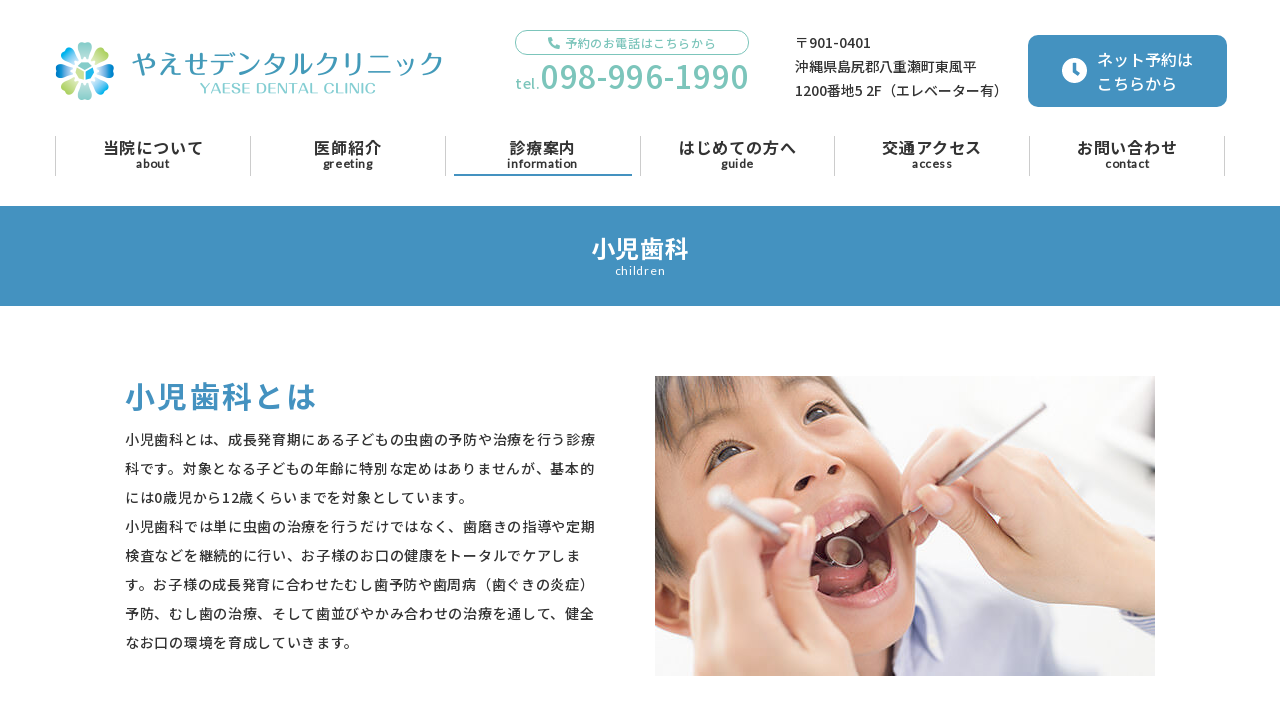

--- FILE ---
content_type: text/html; charset=UTF-8
request_url: https://yaese-dc.com/information/children/
body_size: 15075
content:
<!DOCTYPE html>
<html class="no-js  pApp-children" lang="ja" prefix="og: http://ogp.me/ns#"
  data-root="/" data-assets="/wp/wp-content/themes/dental-web_2021/assets/"
  data-env="public">

<head>
  <meta charset="UTF-8">
  <meta http-equiv="X-UA-Compatible" content="IE=edge">
  <title>小児歯科 | 診療案内 | やえせデンタルクリニック</title>
      <meta name="description" content="小児歯科とは 小児歯科とは、成長発育期にある子どもの虫歯の予防や治療を行う診療科です。対象となる子どもの年齢に特別な定めはありませんが、基本的には0歳 [&hellip;]">
  <meta name="viewport" content="width=device-width, initial-scale=1, viewport-fit=cover">
  <meta name="format-detection" content="telephone=no">
  <meta name="twitter:card" content="summary">
  <meta property="og:locale" content="ja_JP">
  <meta property="og:title" content="小児歯科 | 診療案内 | やえせデンタルクリニック">
    <meta property="og:description" content="小児歯科とは 小児歯科とは、成長発育期にある子どもの虫歯の予防や治療を行う診療科です。対象となる子どもの年齢に特別な定めはありませんが、基本的には0歳 [&hellip;]">
  <meta property="og:type" content="article">
  <meta property="og:image" content="https://yaese-dc.com/wp/wp-content/uploads/2023/03/og-image.jpg">
  <meta property="og:site_name" content="やえせデンタルクリニック">
    <meta property="og:url" content="https://yaese-dc.com/information/children/">
    <link rel="canonical" href="https://yaese-dc.com/information/children/">
  <link rel="icon" href="/wp/wp-content/themes/dental-web_2021/assets/images/outside/favicon.png">
  <link rel="apple-touch-icon" href="/wp/wp-content/themes/dental-web_2021/assets/images/outside/apple-touch-icon.png">
  <meta name="msapplication-TileColor" content="#ffffff">
  <meta name="theme-color" content="#ffffff">
    <link rel="preconnect" href="https://fonts.gstatic.com">
  <link rel="preconnect" href="https://ajax.googleapis.com">
  <link rel="preconnect" href="https://fonts.googleapis.com">
  <link rel="preconnect" href="https://www.googletagmanager.com">
    <link rel="stylesheet"
    href="https://yaese-dc.com/wp/wp-content/themes/dental-web_2021/assets/css/style.css?ver=2023050981001">
    <link rel="stylesheet"
    href="https://yaese-dc.com/wp/wp-content/themes/dental-web_2021/assets/css/print.css?ver=2023031771553" media="print">
  <link rel="stylesheet"
    href="https://yaese-dc.com/wp/wp-content/themes/dental-web_2021/assets/css/add-2502.css?ver=2025041692128">
  <script>
  document.documentElement.classList.add('js');
  document.documentElement.classList.remove('no-js');
  </script>
    <script>
  WebFontConfig = {
    google: {
      families: ['Noto+Sans+JP:400,500,700', 'Lato:400,500']
    },
    timeout: 2000,
  };

  (function(d) {
    var wf = d.createElement('script'),
      s = d.scripts[0];
    wf.src = 'https://ajax.googleapis.com/ajax/libs/webfont/1.6.26/webfont.js';
    wf.async = true;
    s.parentNode.insertBefore(wf, s);
  })(document);
  </script>
  <meta name='robots' content='max-image-preview:large' />
<script type="text/javascript">
window._wpemojiSettings = {"baseUrl":"https:\/\/s.w.org\/images\/core\/emoji\/14.0.0\/72x72\/","ext":".png","svgUrl":"https:\/\/s.w.org\/images\/core\/emoji\/14.0.0\/svg\/","svgExt":".svg","source":{"concatemoji":"https:\/\/yaese-dc.com\/wp\/wp-includes\/js\/wp-emoji-release.min.js?ver=6.1.9"}};
/*! This file is auto-generated */
!function(e,a,t){var n,r,o,i=a.createElement("canvas"),p=i.getContext&&i.getContext("2d");function s(e,t){var a=String.fromCharCode,e=(p.clearRect(0,0,i.width,i.height),p.fillText(a.apply(this,e),0,0),i.toDataURL());return p.clearRect(0,0,i.width,i.height),p.fillText(a.apply(this,t),0,0),e===i.toDataURL()}function c(e){var t=a.createElement("script");t.src=e,t.defer=t.type="text/javascript",a.getElementsByTagName("head")[0].appendChild(t)}for(o=Array("flag","emoji"),t.supports={everything:!0,everythingExceptFlag:!0},r=0;r<o.length;r++)t.supports[o[r]]=function(e){if(p&&p.fillText)switch(p.textBaseline="top",p.font="600 32px Arial",e){case"flag":return s([127987,65039,8205,9895,65039],[127987,65039,8203,9895,65039])?!1:!s([55356,56826,55356,56819],[55356,56826,8203,55356,56819])&&!s([55356,57332,56128,56423,56128,56418,56128,56421,56128,56430,56128,56423,56128,56447],[55356,57332,8203,56128,56423,8203,56128,56418,8203,56128,56421,8203,56128,56430,8203,56128,56423,8203,56128,56447]);case"emoji":return!s([129777,127995,8205,129778,127999],[129777,127995,8203,129778,127999])}return!1}(o[r]),t.supports.everything=t.supports.everything&&t.supports[o[r]],"flag"!==o[r]&&(t.supports.everythingExceptFlag=t.supports.everythingExceptFlag&&t.supports[o[r]]);t.supports.everythingExceptFlag=t.supports.everythingExceptFlag&&!t.supports.flag,t.DOMReady=!1,t.readyCallback=function(){t.DOMReady=!0},t.supports.everything||(n=function(){t.readyCallback()},a.addEventListener?(a.addEventListener("DOMContentLoaded",n,!1),e.addEventListener("load",n,!1)):(e.attachEvent("onload",n),a.attachEvent("onreadystatechange",function(){"complete"===a.readyState&&t.readyCallback()})),(e=t.source||{}).concatemoji?c(e.concatemoji):e.wpemoji&&e.twemoji&&(c(e.twemoji),c(e.wpemoji)))}(window,document,window._wpemojiSettings);
</script>
<style type="text/css">
img.wp-smiley,
img.emoji {
	display: inline !important;
	border: none !important;
	box-shadow: none !important;
	height: 1em !important;
	width: 1em !important;
	margin: 0 0.07em !important;
	vertical-align: -0.1em !important;
	background: none !important;
	padding: 0 !important;
}
</style>
	<link rel='stylesheet' id='wp-block-library-css' href='https://yaese-dc.com/wp/wp-includes/css/dist/block-library/style.min.css?ver=6.1.9' type='text/css' media='all' />
<style id='xo-event-calendar-event-calendar-style-inline-css' type='text/css'>
.xo-event-calendar{font-family:Helvetica Neue,Helvetica,Hiragino Kaku Gothic ProN,Meiryo,MS PGothic,sans-serif;overflow:auto;position:relative}.xo-event-calendar td,.xo-event-calendar th{padding:0!important}.xo-event-calendar .calendar:nth-child(n+2) .month-next,.xo-event-calendar .calendar:nth-child(n+2) .month-prev{visibility:hidden}.xo-event-calendar table{background-color:transparent;border-collapse:separate;border-spacing:0;color:#333;margin:0;padding:0;table-layout:fixed;width:100%}.xo-event-calendar table caption,.xo-event-calendar table tbody,.xo-event-calendar table td,.xo-event-calendar table tfoot,.xo-event-calendar table th,.xo-event-calendar table thead,.xo-event-calendar table tr{background:transparent;border:0;margin:0;opacity:1;outline:0;padding:0;vertical-align:baseline}.xo-event-calendar table table tr{display:table-row}.xo-event-calendar table table td,.xo-event-calendar table table th{display:table-cell;padding:0}.xo-event-calendar table.xo-month{border:1px solid #ccc;border-right-width:0;margin:0 0 8px;padding:0}.xo-event-calendar table.xo-month td,.xo-event-calendar table.xo-month th{background-color:#fff;border:1px solid #ccc;padding:0}.xo-event-calendar table.xo-month caption{caption-side:top}.xo-event-calendar table.xo-month .month-header{display:flex;flex-flow:wrap;justify-content:center;margin:4px 0}.xo-event-calendar table.xo-month .month-header>span{flex-grow:1;text-align:center}.xo-event-calendar table.xo-month button{background-color:transparent;border:0;box-shadow:none;color:#333;cursor:pointer;margin:0;overflow:hidden;padding:0;text-shadow:none;width:38px}.xo-event-calendar table.xo-month button[disabled]{cursor:default;opacity:.3}.xo-event-calendar table.xo-month button>span{text-align:center;vertical-align:middle}.xo-event-calendar table.xo-month button span.nav-prev{border-bottom:2px solid #333;border-left:2px solid #333;display:inline-block;font-size:0;height:13px;transform:rotate(45deg);width:13px}.xo-event-calendar table.xo-month button span.nav-next{border-right:2px solid #333;border-top:2px solid #333;display:inline-block;font-size:0;height:13px;transform:rotate(45deg);width:13px}.xo-event-calendar table.xo-month button:hover span.nav-next,.xo-event-calendar table.xo-month button:hover span.nav-prev{border-width:3px}.xo-event-calendar table.xo-month>thead th{border-width:0 1px 0 0;color:#333;font-size:.9em;font-weight:700;padding:1px 0;text-align:center}.xo-event-calendar table.xo-month>thead th.sunday{color:#d00}.xo-event-calendar table.xo-month>thead th.saturday{color:#00d}.xo-event-calendar table.xo-month .month-week{border:0;overflow:hidden;padding:0;position:relative;width:100%}.xo-event-calendar table.xo-month .month-week table{border:0;margin:0;padding:0}.xo-event-calendar table.xo-month .month-dayname{border-width:1px 0 0 1px;bottom:0;left:0;position:absolute;right:0;top:0}.xo-event-calendar table.xo-month .month-dayname td{border-width:1px 1px 0 0;padding:0}.xo-event-calendar table.xo-month .month-dayname td div{border-width:1px 1px 0 0;font-size:100%;height:1000px;line-height:1.2em;padding:4px;text-align:right}.xo-event-calendar table.xo-month .month-dayname td div.other-month{opacity:.6}.xo-event-calendar table.xo-month .month-dayname td div.today{color:#00d;font-weight:700}.xo-event-calendar table.xo-month .month-dayname-space{height:1.5em;position:relative;top:0}.xo-event-calendar table.xo-month .month-event{background-color:transparent;position:relative;top:0}.xo-event-calendar table.xo-month .month-event td{background-color:transparent;border-width:0 1px 0 0;padding:0 1px 2px}.xo-event-calendar table.xo-month .month-event-space{background-color:transparent;height:1.5em}.xo-event-calendar table.xo-month .month-event-space td{border-width:0 1px 0 0}.xo-event-calendar table.xo-month .month-event tr,.xo-event-calendar table.xo-month .month-event-space tr{background-color:transparent}.xo-event-calendar table.xo-month .month-event-title{background-color:#ccc;border-radius:3px;color:#666;display:block;font-size:.8em;margin:1px;overflow:hidden;padding:0 4px;text-align:left;white-space:nowrap}.xo-event-calendar p.holiday-title{font-size:90%;margin:0;padding:2px 0;vertical-align:middle}.xo-event-calendar p.holiday-title span{border:1px solid #ccc;margin:0 6px 0 0;padding:0 0 0 18px}.xo-event-calendar .loading-animation{left:50%;margin:-20px 0 0 -20px;position:absolute;top:50%}@media(min-width:600px){.xo-event-calendar .calendars.columns-2{-moz-column-gap:15px;column-gap:15px;display:grid;grid-template-columns:repeat(2,1fr);row-gap:5px}.xo-event-calendar .calendars.columns-2 .month-next,.xo-event-calendar .calendars.columns-2 .month-prev{visibility:hidden}.xo-event-calendar .calendars.columns-2 .calendar:first-child .month-prev,.xo-event-calendar .calendars.columns-2 .calendar:nth-child(2) .month-next{visibility:visible}.xo-event-calendar .calendars.columns-3{-moz-column-gap:15px;column-gap:15px;display:grid;grid-template-columns:repeat(3,1fr);row-gap:5px}.xo-event-calendar .calendars.columns-3 .month-next,.xo-event-calendar .calendars.columns-3 .month-prev{visibility:hidden}.xo-event-calendar .calendars.columns-3 .calendar:first-child .month-prev,.xo-event-calendar .calendars.columns-3 .calendar:nth-child(3) .month-next{visibility:visible}.xo-event-calendar .calendars.columns-4{-moz-column-gap:15px;column-gap:15px;display:grid;grid-template-columns:repeat(4,1fr);row-gap:5px}.xo-event-calendar .calendars.columns-4 .month-next,.xo-event-calendar .calendars.columns-4 .month-prev{visibility:hidden}.xo-event-calendar .calendars.columns-4 .calendar:first-child .month-prev,.xo-event-calendar .calendars.columns-4 .calendar:nth-child(4) .month-next{visibility:visible}}.xo-event-calendar.xo-calendar-loading .xo-months{opacity:.5}.xo-event-calendar.xo-calendar-loading .loading-animation{animation:loadingCircRot .8s linear infinite;border:5px solid rgba(0,0,0,.2);border-radius:50%;border-top-color:#4285f4;height:40px;width:40px}@keyframes loadingCircRot{0%{transform:rotate(0deg)}to{transform:rotate(359deg)}}.xo-event-calendar.is-style-legacy table.xo-month .month-header>span{font-size:120%;line-height:28px}.xo-event-calendar.is-style-regular table.xo-month button:not(:hover):not(:active):not(.has-background){background-color:transparent;color:#333}.xo-event-calendar.is-style-regular table.xo-month button>span{text-align:center;vertical-align:middle}.xo-event-calendar.is-style-regular table.xo-month button>span:not(.dashicons){font-size:2em;overflow:hidden;text-indent:100%;white-space:nowrap}.xo-event-calendar.is-style-regular table.xo-month .month-next,.xo-event-calendar.is-style-regular table.xo-month .month-prev{height:2em;width:2em}.xo-event-calendar.is-style-regular table.xo-month .month-header{align-items:center;display:flex;justify-content:center;padding:.2em 0}.xo-event-calendar.is-style-regular table.xo-month .month-header .calendar-caption{flex-grow:1}.xo-event-calendar.is-style-regular table.xo-month .month-header>span{font-size:1.1em}.xo-event-calendar.is-style-regular table.xo-month>thead th{background:#fafafa;font-size:.8em}.xo-event-calendar.is-style-regular table.xo-month .month-dayname td div{font-size:1em;padding:.2em}.xo-event-calendar.is-style-regular table.xo-month .month-dayname td div.today{color:#339;font-weight:700}.xo-event-calendar.is-style-regular .holiday-titles{display:inline-flex;flex-wrap:wrap;gap:.25em 1em}.xo-event-calendar.is-style-regular p.holiday-title{font-size:.875em;margin:0 0 .5em}.xo-event-calendar.is-style-regular p.holiday-title span{margin:0 .25em 0 0;padding:0 0 0 1.25em}

</style>
<style id='xo-event-calendar-simple-calendar-style-inline-css' type='text/css'>
.xo-simple-calendar{box-sizing:border-box;font-family:Helvetica Neue,Helvetica,Hiragino Kaku Gothic ProN,Meiryo,MS PGothic,sans-serif;margin:0;padding:0;position:relative}.xo-simple-calendar td,.xo-simple-calendar th{padding:0!important}.xo-simple-calendar .calendar:nth-child(n+2) .month-next,.xo-simple-calendar .calendar:nth-child(n+2) .month-prev{visibility:hidden}.xo-simple-calendar .calendar table.month{border:0;border-collapse:separate;border-spacing:1px;box-sizing:border-box;margin:0 0 .5em;min-width:auto;outline:0;padding:0;table-layout:fixed;width:100%}.xo-simple-calendar .calendar table.month caption,.xo-simple-calendar .calendar table.month tbody,.xo-simple-calendar .calendar table.month td,.xo-simple-calendar .calendar table.month tfoot,.xo-simple-calendar .calendar table.month th,.xo-simple-calendar .calendar table.month thead,.xo-simple-calendar .calendar table.month tr{background:transparent;border:0;margin:0;opacity:1;outline:0;padding:0;vertical-align:baseline}.xo-simple-calendar .calendar table.month caption{caption-side:top;font-size:1.1em}.xo-simple-calendar .calendar table.month .month-header{align-items:center;display:flex;justify-content:center;width:100%}.xo-simple-calendar .calendar table.month .month-header .month-title{flex-grow:1;font-size:1em;font-weight:400;letter-spacing:.1em;line-height:1em;padding:0;text-align:center}.xo-simple-calendar .calendar table.month .month-header button{background:none;background-color:transparent;border:0;font-size:1.4em;line-height:1.4em;margin:0;outline-offset:0;padding:0;width:1.4em}.xo-simple-calendar .calendar table.month .month-header button:not(:hover):not(:active):not(.has-background){background-color:transparent}.xo-simple-calendar .calendar table.month .month-header button:hover{opacity:.6}.xo-simple-calendar .calendar table.month .month-header button:disabled{cursor:auto;opacity:.3}.xo-simple-calendar .calendar table.month .month-header .month-next,.xo-simple-calendar .calendar table.month .month-header .month-prev{background-color:transparent;color:#333;cursor:pointer}.xo-simple-calendar .calendar table.month tr{background:transparent;border:0;outline:0}.xo-simple-calendar .calendar table.month td,.xo-simple-calendar .calendar table.month th{background:transparent;border:0;outline:0;text-align:center;vertical-align:middle;word-break:normal}.xo-simple-calendar .calendar table.month th{font-size:.8em;font-weight:700}.xo-simple-calendar .calendar table.month td{font-size:1em;font-weight:400}.xo-simple-calendar .calendar table.month .day.holiday{color:#333}.xo-simple-calendar .calendar table.month .day.other{opacity:.3}.xo-simple-calendar .calendar table.month .day>span{box-sizing:border-box;display:inline-block;padding:.2em;width:100%}.xo-simple-calendar .calendar table.month th>span{color:#333}.xo-simple-calendar .calendar table.month .day.sun>span,.xo-simple-calendar .calendar table.month th.sun>span{color:#ec0220}.xo-simple-calendar .calendar table.month .day.sat>span,.xo-simple-calendar .calendar table.month th.sat>span{color:#0069de}.xo-simple-calendar .calendars-footer{margin:.5em;padding:0}.xo-simple-calendar .calendars-footer ul.holiday-titles{border:0;display:inline-flex;flex-wrap:wrap;gap:.25em 1em;margin:0;outline:0;padding:0}.xo-simple-calendar .calendars-footer ul.holiday-titles li{border:0;list-style:none;margin:0;outline:0;padding:0}.xo-simple-calendar .calendars-footer ul.holiday-titles li:after,.xo-simple-calendar .calendars-footer ul.holiday-titles li:before{content:none}.xo-simple-calendar .calendars-footer ul.holiday-titles .mark{border-radius:50%;display:inline-block;height:1.2em;vertical-align:middle;width:1.2em}.xo-simple-calendar .calendars-footer ul.holiday-titles .title{font-size:.7em;vertical-align:middle}@media(min-width:600px){.xo-simple-calendar .calendars.columns-2{-moz-column-gap:15px;column-gap:15px;display:grid;grid-template-columns:repeat(2,1fr);row-gap:5px}.xo-simple-calendar .calendars.columns-2 .month-next,.xo-simple-calendar .calendars.columns-2 .month-prev{visibility:hidden}.xo-simple-calendar .calendars.columns-2 .calendar:first-child .month-prev,.xo-simple-calendar .calendars.columns-2 .calendar:nth-child(2) .month-next{visibility:visible}.xo-simple-calendar .calendars.columns-3{-moz-column-gap:15px;column-gap:15px;display:grid;grid-template-columns:repeat(3,1fr);row-gap:5px}.xo-simple-calendar .calendars.columns-3 .month-next,.xo-simple-calendar .calendars.columns-3 .month-prev{visibility:hidden}.xo-simple-calendar .calendars.columns-3 .calendar:first-child .month-prev,.xo-simple-calendar .calendars.columns-3 .calendar:nth-child(3) .month-next{visibility:visible}.xo-simple-calendar .calendars.columns-4{-moz-column-gap:15px;column-gap:15px;display:grid;grid-template-columns:repeat(4,1fr);row-gap:5px}.xo-simple-calendar .calendars.columns-4 .month-next,.xo-simple-calendar .calendars.columns-4 .month-prev{visibility:hidden}.xo-simple-calendar .calendars.columns-4 .calendar:first-child .month-prev,.xo-simple-calendar .calendars.columns-4 .calendar:nth-child(4) .month-next{visibility:visible}}.xo-simple-calendar .calendar-loading-animation{left:50%;margin:-20px 0 0 -20px;position:absolute;top:50%}.xo-simple-calendar.xo-calendar-loading .calendars{opacity:.3}.xo-simple-calendar.xo-calendar-loading .calendar-loading-animation{animation:SimpleCalendarLoadingCircRot .8s linear infinite;border:5px solid rgba(0,0,0,.2);border-radius:50%;border-top-color:#4285f4;height:40px;width:40px}@keyframes SimpleCalendarLoadingCircRot{0%{transform:rotate(0deg)}to{transform:rotate(359deg)}}.xo-simple-calendar.is-style-regular table.month{border-collapse:collapse;border-spacing:0}.xo-simple-calendar.is-style-regular table.month tr{border:0}.xo-simple-calendar.is-style-regular table.month .day>span{border-radius:50%;line-height:2em;padding:.1em;width:2.2em}.xo-simple-calendar.is-style-frame table.month{background:transparent;border-collapse:collapse;border-spacing:0}.xo-simple-calendar.is-style-frame table.month thead tr{background:#eee}.xo-simple-calendar.is-style-frame table.month tbody tr{background:#fff}.xo-simple-calendar.is-style-frame table.month td,.xo-simple-calendar.is-style-frame table.month th{border:1px solid #ccc}.xo-simple-calendar.is-style-frame .calendars-footer{margin:8px 0}.xo-simple-calendar.is-style-frame .calendars-footer ul.holiday-titles .mark{border:1px solid #ccc;border-radius:0}

</style>
<link rel='stylesheet' id='classic-theme-styles-css' href='https://yaese-dc.com/wp/wp-includes/css/classic-themes.min.css?ver=1' type='text/css' media='all' />
<style id='global-styles-inline-css' type='text/css'>
body{--wp--preset--color--black: #000000;--wp--preset--color--cyan-bluish-gray: #abb8c3;--wp--preset--color--white: #ffffff;--wp--preset--color--pale-pink: #f78da7;--wp--preset--color--vivid-red: #cf2e2e;--wp--preset--color--luminous-vivid-orange: #ff6900;--wp--preset--color--luminous-vivid-amber: #fcb900;--wp--preset--color--light-green-cyan: #7bdcb5;--wp--preset--color--vivid-green-cyan: #00d084;--wp--preset--color--pale-cyan-blue: #8ed1fc;--wp--preset--color--vivid-cyan-blue: #0693e3;--wp--preset--color--vivid-purple: #9b51e0;--wp--preset--gradient--vivid-cyan-blue-to-vivid-purple: linear-gradient(135deg,rgba(6,147,227,1) 0%,rgb(155,81,224) 100%);--wp--preset--gradient--light-green-cyan-to-vivid-green-cyan: linear-gradient(135deg,rgb(122,220,180) 0%,rgb(0,208,130) 100%);--wp--preset--gradient--luminous-vivid-amber-to-luminous-vivid-orange: linear-gradient(135deg,rgba(252,185,0,1) 0%,rgba(255,105,0,1) 100%);--wp--preset--gradient--luminous-vivid-orange-to-vivid-red: linear-gradient(135deg,rgba(255,105,0,1) 0%,rgb(207,46,46) 100%);--wp--preset--gradient--very-light-gray-to-cyan-bluish-gray: linear-gradient(135deg,rgb(238,238,238) 0%,rgb(169,184,195) 100%);--wp--preset--gradient--cool-to-warm-spectrum: linear-gradient(135deg,rgb(74,234,220) 0%,rgb(151,120,209) 20%,rgb(207,42,186) 40%,rgb(238,44,130) 60%,rgb(251,105,98) 80%,rgb(254,248,76) 100%);--wp--preset--gradient--blush-light-purple: linear-gradient(135deg,rgb(255,206,236) 0%,rgb(152,150,240) 100%);--wp--preset--gradient--blush-bordeaux: linear-gradient(135deg,rgb(254,205,165) 0%,rgb(254,45,45) 50%,rgb(107,0,62) 100%);--wp--preset--gradient--luminous-dusk: linear-gradient(135deg,rgb(255,203,112) 0%,rgb(199,81,192) 50%,rgb(65,88,208) 100%);--wp--preset--gradient--pale-ocean: linear-gradient(135deg,rgb(255,245,203) 0%,rgb(182,227,212) 50%,rgb(51,167,181) 100%);--wp--preset--gradient--electric-grass: linear-gradient(135deg,rgb(202,248,128) 0%,rgb(113,206,126) 100%);--wp--preset--gradient--midnight: linear-gradient(135deg,rgb(2,3,129) 0%,rgb(40,116,252) 100%);--wp--preset--duotone--dark-grayscale: url('#wp-duotone-dark-grayscale');--wp--preset--duotone--grayscale: url('#wp-duotone-grayscale');--wp--preset--duotone--purple-yellow: url('#wp-duotone-purple-yellow');--wp--preset--duotone--blue-red: url('#wp-duotone-blue-red');--wp--preset--duotone--midnight: url('#wp-duotone-midnight');--wp--preset--duotone--magenta-yellow: url('#wp-duotone-magenta-yellow');--wp--preset--duotone--purple-green: url('#wp-duotone-purple-green');--wp--preset--duotone--blue-orange: url('#wp-duotone-blue-orange');--wp--preset--font-size--small: 13px;--wp--preset--font-size--medium: 20px;--wp--preset--font-size--large: 36px;--wp--preset--font-size--x-large: 42px;--wp--preset--spacing--20: 0.44rem;--wp--preset--spacing--30: 0.67rem;--wp--preset--spacing--40: 1rem;--wp--preset--spacing--50: 1.5rem;--wp--preset--spacing--60: 2.25rem;--wp--preset--spacing--70: 3.38rem;--wp--preset--spacing--80: 5.06rem;}:where(.is-layout-flex){gap: 0.5em;}body .is-layout-flow > .alignleft{float: left;margin-inline-start: 0;margin-inline-end: 2em;}body .is-layout-flow > .alignright{float: right;margin-inline-start: 2em;margin-inline-end: 0;}body .is-layout-flow > .aligncenter{margin-left: auto !important;margin-right: auto !important;}body .is-layout-constrained > .alignleft{float: left;margin-inline-start: 0;margin-inline-end: 2em;}body .is-layout-constrained > .alignright{float: right;margin-inline-start: 2em;margin-inline-end: 0;}body .is-layout-constrained > .aligncenter{margin-left: auto !important;margin-right: auto !important;}body .is-layout-constrained > :where(:not(.alignleft):not(.alignright):not(.alignfull)){max-width: var(--wp--style--global--content-size);margin-left: auto !important;margin-right: auto !important;}body .is-layout-constrained > .alignwide{max-width: var(--wp--style--global--wide-size);}body .is-layout-flex{display: flex;}body .is-layout-flex{flex-wrap: wrap;align-items: center;}body .is-layout-flex > *{margin: 0;}:where(.wp-block-columns.is-layout-flex){gap: 2em;}.has-black-color{color: var(--wp--preset--color--black) !important;}.has-cyan-bluish-gray-color{color: var(--wp--preset--color--cyan-bluish-gray) !important;}.has-white-color{color: var(--wp--preset--color--white) !important;}.has-pale-pink-color{color: var(--wp--preset--color--pale-pink) !important;}.has-vivid-red-color{color: var(--wp--preset--color--vivid-red) !important;}.has-luminous-vivid-orange-color{color: var(--wp--preset--color--luminous-vivid-orange) !important;}.has-luminous-vivid-amber-color{color: var(--wp--preset--color--luminous-vivid-amber) !important;}.has-light-green-cyan-color{color: var(--wp--preset--color--light-green-cyan) !important;}.has-vivid-green-cyan-color{color: var(--wp--preset--color--vivid-green-cyan) !important;}.has-pale-cyan-blue-color{color: var(--wp--preset--color--pale-cyan-blue) !important;}.has-vivid-cyan-blue-color{color: var(--wp--preset--color--vivid-cyan-blue) !important;}.has-vivid-purple-color{color: var(--wp--preset--color--vivid-purple) !important;}.has-black-background-color{background-color: var(--wp--preset--color--black) !important;}.has-cyan-bluish-gray-background-color{background-color: var(--wp--preset--color--cyan-bluish-gray) !important;}.has-white-background-color{background-color: var(--wp--preset--color--white) !important;}.has-pale-pink-background-color{background-color: var(--wp--preset--color--pale-pink) !important;}.has-vivid-red-background-color{background-color: var(--wp--preset--color--vivid-red) !important;}.has-luminous-vivid-orange-background-color{background-color: var(--wp--preset--color--luminous-vivid-orange) !important;}.has-luminous-vivid-amber-background-color{background-color: var(--wp--preset--color--luminous-vivid-amber) !important;}.has-light-green-cyan-background-color{background-color: var(--wp--preset--color--light-green-cyan) !important;}.has-vivid-green-cyan-background-color{background-color: var(--wp--preset--color--vivid-green-cyan) !important;}.has-pale-cyan-blue-background-color{background-color: var(--wp--preset--color--pale-cyan-blue) !important;}.has-vivid-cyan-blue-background-color{background-color: var(--wp--preset--color--vivid-cyan-blue) !important;}.has-vivid-purple-background-color{background-color: var(--wp--preset--color--vivid-purple) !important;}.has-black-border-color{border-color: var(--wp--preset--color--black) !important;}.has-cyan-bluish-gray-border-color{border-color: var(--wp--preset--color--cyan-bluish-gray) !important;}.has-white-border-color{border-color: var(--wp--preset--color--white) !important;}.has-pale-pink-border-color{border-color: var(--wp--preset--color--pale-pink) !important;}.has-vivid-red-border-color{border-color: var(--wp--preset--color--vivid-red) !important;}.has-luminous-vivid-orange-border-color{border-color: var(--wp--preset--color--luminous-vivid-orange) !important;}.has-luminous-vivid-amber-border-color{border-color: var(--wp--preset--color--luminous-vivid-amber) !important;}.has-light-green-cyan-border-color{border-color: var(--wp--preset--color--light-green-cyan) !important;}.has-vivid-green-cyan-border-color{border-color: var(--wp--preset--color--vivid-green-cyan) !important;}.has-pale-cyan-blue-border-color{border-color: var(--wp--preset--color--pale-cyan-blue) !important;}.has-vivid-cyan-blue-border-color{border-color: var(--wp--preset--color--vivid-cyan-blue) !important;}.has-vivid-purple-border-color{border-color: var(--wp--preset--color--vivid-purple) !important;}.has-vivid-cyan-blue-to-vivid-purple-gradient-background{background: var(--wp--preset--gradient--vivid-cyan-blue-to-vivid-purple) !important;}.has-light-green-cyan-to-vivid-green-cyan-gradient-background{background: var(--wp--preset--gradient--light-green-cyan-to-vivid-green-cyan) !important;}.has-luminous-vivid-amber-to-luminous-vivid-orange-gradient-background{background: var(--wp--preset--gradient--luminous-vivid-amber-to-luminous-vivid-orange) !important;}.has-luminous-vivid-orange-to-vivid-red-gradient-background{background: var(--wp--preset--gradient--luminous-vivid-orange-to-vivid-red) !important;}.has-very-light-gray-to-cyan-bluish-gray-gradient-background{background: var(--wp--preset--gradient--very-light-gray-to-cyan-bluish-gray) !important;}.has-cool-to-warm-spectrum-gradient-background{background: var(--wp--preset--gradient--cool-to-warm-spectrum) !important;}.has-blush-light-purple-gradient-background{background: var(--wp--preset--gradient--blush-light-purple) !important;}.has-blush-bordeaux-gradient-background{background: var(--wp--preset--gradient--blush-bordeaux) !important;}.has-luminous-dusk-gradient-background{background: var(--wp--preset--gradient--luminous-dusk) !important;}.has-pale-ocean-gradient-background{background: var(--wp--preset--gradient--pale-ocean) !important;}.has-electric-grass-gradient-background{background: var(--wp--preset--gradient--electric-grass) !important;}.has-midnight-gradient-background{background: var(--wp--preset--gradient--midnight) !important;}.has-small-font-size{font-size: var(--wp--preset--font-size--small) !important;}.has-medium-font-size{font-size: var(--wp--preset--font-size--medium) !important;}.has-large-font-size{font-size: var(--wp--preset--font-size--large) !important;}.has-x-large-font-size{font-size: var(--wp--preset--font-size--x-large) !important;}
.wp-block-navigation a:where(:not(.wp-element-button)){color: inherit;}
:where(.wp-block-columns.is-layout-flex){gap: 2em;}
.wp-block-pullquote{font-size: 1.5em;line-height: 1.6;}
</style>
<link rel='stylesheet' id='dashicons-css' href='https://yaese-dc.com/wp/wp-includes/css/dashicons.min.css?ver=6.1.9' type='text/css' media='all' />
<link rel='stylesheet' id='xo-event-calendar-css' href='https://yaese-dc.com/wp/wp-content/plugins/xo-event-calendar/css/xo-event-calendar.css?ver=3.2.10' type='text/css' media='all' />
<link rel="https://api.w.org/" href="https://yaese-dc.com/wp-json/" /><link rel="alternate" type="application/json" href="https://yaese-dc.com/wp-json/wp/v2/pages/71" /><link rel="EditURI" type="application/rsd+xml" title="RSD" href="https://yaese-dc.com/wp/xmlrpc.php?rsd" />
<link rel="wlwmanifest" type="application/wlwmanifest+xml" href="https://yaese-dc.com/wp/wp-includes/wlwmanifest.xml" />
<link rel="canonical" href="https://yaese-dc.com/information/children/" />
<link rel="alternate" type="application/json+oembed" href="https://yaese-dc.com/wp-json/oembed/1.0/embed?url=https%3A%2F%2Fyaese-dc.com%2Finformation%2Fchildren%2F" />
<link rel="alternate" type="text/xml+oembed" href="https://yaese-dc.com/wp-json/oembed/1.0/embed?url=https%3A%2F%2Fyaese-dc.com%2Finformation%2Fchildren%2F&#038;format=xml" />

  
  <!-- Google Tag Manager -->
  <script>
  (function(w, d, s, l, i) {
    w[l] = w[l] || [];
    w[l].push({
      'gtm.start': new Date().getTime(),
      event: 'gtm.js'
    });
    var f = d.getElementsByTagName(s)[0],
      j = d.createElement(s),
      dl = l != 'dataLayer' ? '&l=' + l : '';
    j.async = true;
    j.src =
      'https://www.googletagmanager.com/gtm.js?id=' + i + dl;
    f.parentNode.insertBefore(j, f);
  })(window, document, 'script', 'dataLayer', 'GTM-N9XWXKD');
  </script>
  <!-- End Google Tag Manager -->


  
</head>

<body>
  
  <!-- Google Tag Manager (noscript) -->
  <noscript><iframe src="https://www.googletagmanager.com/ns.html?id=GTM-N9XWXKD" height="0" width="0"
      style="display:none;visibility:hidden"></iframe></noscript>
  <!-- End Google Tag Manager (noscript) -->

  
    <input type="checkbox" id="state-drawer" class="l-state">
  <div class="l-state-for">
    <header class="l-header" id="header">
      <div class="l-header__inner js-clone">
        <div class="l-header-main c-mb25--over-lg">
          <div class="l-header-logo">
                        <p>
              <a href="/">
                <img sizes="(min-width: 199px) 387px, 100vw"
                  srcset="/wp/wp-content/themes/dental-web_2021/assets/images/common/logo.png 387w, /wp/wp-content/themes/dental-web_2021/assets/images/common/logo@2x.png 772w"
                  decoding="async" loading="lazy" width="387" height="58" alt="やえせデンタルクリニック">
              </a>
            </p>
          </div>

          <div class="l-header-info">
            <div class="p-block-info u-flex c-w500 u-sub c-mr15">
              <div class="u-flex u-direction-column">
                <span class="p-block-info__label">
                  <svg width="12" height="12" class="c-icon c-icon--i-phone-alt c-mr5" aria-hidden="true"><use xlink:href="#i-phone-alt"></use></svg>予約のお電話はこちらから
                </span>
                <a href="tel:098-996-1990" class="u-ls50 p-header-tellink">tel.<span
                    class="c-fs32">098-996-1990</span></a>
              </div>
              <div class="p-block-info__tel u-flex-11auto u-textcenter">
                <p class="u-textleft u-font c-w220 c-ml-auto">〒901-0401 <br>沖縄県島尻郡八重瀬町東風平<br>1200番地5 2F（エレベーター有）</p>
              </div>
            </div>

                        <!-- <div class="p-block-consultation c-w400 c-fs12">
              <div class="p-block-consultation__table">
                <table class="c-table">
                  <thead>
                    <tr>
                      <th class="w26per">診療時間</th>
                      <th>月</th>
                      <th>火</th>
                      <th>水</th>
                      <th>木</th>
                      <th>金</th>
                      <th class="w12per">土</th>
                      <th class="w12per">日</th>
                    </tr>
                  </thead>
                  <tbody>
                    <tr>
                      <td class="u-font">9:00〜<br class="u-over-xs-n">13:00</td>
                      <td>●</td>
                      <td>●</td>
                      <td>●</td>
                      <td>●</td>
                      <td>●</td>
                      <td>●</td>
                      <td><span class="u-font">ー</span></td>
                    </tr>
                    <tr>
                      <td class="u-font">14:15〜<br class="u-over-xs-n">18:30</td>
                      <td>●</td>
                      <td>●</td>
                      <td>●</td>
                      <td>●</td>
                      <td>●</td>
                      <td><span class="u-font">ー</span></td>
                      <td><span class="u-font">ー</span></td>
                    </tr>
                  </tbody>
                </table>
              </div>
            </div> -->

            <div class="p-block-yoyaku c-w195 u-flex-00auto">
              <a href="https://apo-toolboxes.stransa.co.jp/user/web/04ee7ac06dbcd88cb964a8a9c5a34233/reservations"
                target="_blank" rel="noopener">
                <svg width="25" height="25" class="c-icon c-icon--i-clock c-mr10"
                  aria-hidden="true"><use xlink:href="#i-clock"></use></svg>
                <span class="c-fs16">ネット予約は<br>こちらから</span>
              </a>
            </div>

          </div>

          <div class="l-header-access u-over-lg-n c-mt2">
            <a href="/access/" class="u-flex u-justify-content-center u-flex-wrap u-main">
              <svg width="16" height="22" class="c-icon c-icon--i-map-marker-alt"
                aria-hidden="true"><use xlink:href="#i-map-marker-alt"></use></svg>
              <span class="c-w-full c-fs10 u-textcenter">アクセス</span>
            </a>
          </div>
        </div>

        <div class="l-header-nav">
          <nav class="l-nav" id="nav" data-get-current>
            <ul class="l-nav__list c-list">
              <li class="l-nav__col">
                <a class="l-nav__link" href="/about/">
                  <span class="l-nav__title l-nav__title--jp">当院について</span>
                  <span class="l-nav__title l-nav__title--en">about</span>
                </a>
              </li>
              <li class="l-nav__col">
                <a class="l-nav__link" href="/greeting/">
                  <span class="l-nav__title l-nav__title--jp">医師紹介</span>
                  <span class="l-nav__title l-nav__title--en">greeting</span>
                </a>
              </li>
              <li class="l-nav__col">
                <a class="l-nav__link" href="/information/">
                  <span class="l-nav__title l-nav__title--jp">診療案内</span>
                  <span class="l-nav__title l-nav__title--en">information</span>
                </a>
              </li>
              <li class="l-nav__col">
                <a class="l-nav__link" href="/guide/">
                  <span class="l-nav__title l-nav__title--jp">はじめての方へ</span>
                  <span class="l-nav__title l-nav__title--en">guide</span>
                </a>
              </li>
              <li class="l-nav__col">
                <a class="l-nav__link" href="/access/">
                  <span class="l-nav__title l-nav__title--jp">交通アクセス</span>
                  <span class="l-nav__title l-nav__title--en">access</span>
                </a>
              </li>
              <li class="l-nav__col">
                <a class="l-nav__link" href="/contact/">
                  <span class="l-nav__title l-nav__title--jp">お問い合わせ</span>
                  <span class="l-nav__title l-nav__title--en">contact</span>
                </a>
              </li>
            </ul>
          </nav>
        </div>
      </div>
    </header>

    <label for="state-drawer" class="l-trigger">
      <span class="l-trigger__line"></span>
      <span class="l-trigger__text">メニュー</span>
    </label>

    <div class="l-drawer" id="drawer">
      <div class="l-drawer__inner" id="drawer-inner">
        <nav class="l-drawer-nav" data-get-current>
          <ul class="l-drawer-nav__list c-list">
            <li class="l-drawer-nav__col"><a class="l-drawer-nav__link"
                href="/about/">当院について</a></li>
            <li class="l-drawer-nav__col"><a class="l-drawer-nav__link"
                href="/greeting/">医師紹介</a></li>
            <li class="l-drawer-nav__col"><a class="l-drawer-nav__link"
                href="/guide/">はじめての方へ</a></li>
            <li class="l-drawer-nav__col"><a class="l-drawer-nav__link"
                href="/information/">診療案内</a></li>
            <li class="l-drawer-nav__col"><a class="l-drawer-nav__link"
                href="/faq/">よくあるご質問</a></li>
            <li class="l-drawer-nav__col"><a class="l-drawer-nav__link"
                href="/recruit/">採用情報</a></li>
            <li class="l-drawer-nav__col"><a class="l-drawer-nav__link"
                href="/news/">お知らせ</a></li>
            <li class="l-drawer-nav__col"><a class="l-drawer-nav__link"
                href="/access/">交通アクセス</a></li>
            <li class="l-drawer-nav__col"><a class="l-drawer-nav__link"
                href="/contact/">お問い合わせ</a></li>
          </ul>
        </nav>

        <div class="l-drawer-sub">
          <div class="p-block-info u-sub c-mb10">
            <div class="p-block-info__label c-mb8">
              <svg width="12" height="12" class="c-icon c-icon--i-phone-alt c-mr5"
                aria-hidden="true"><use xlink:href="#i-phone-alt"></use></svg>予約のお電話はこちらから
            </div>
            <div class="p-block-info__tel u-textcenter">
              <a href="tel:098-996-1990">tel.<span class="c-fs31">098-996-1990</span></a>
              <p>（受付時間：9:00-18:00）</p>
            </div>
          </div>
          <p class="u-textcenter"><span class="c-phrase">〒901-0401</span> <span
              class="c-phrase">沖縄県島尻郡八重瀬町東風平1200番地5 2F</span></p>
        </div>
      </div>
    </div>

    <div class="l-wrapper" id="wrapper">
      <noscript>
        <div class="l-nojs">
          <div class="c-container">
            <p>JavaScript を有効にしてご利用ください。</p>
          </div>
        </div><!-- /.l-nojs -->
      </noscript>

            <div class="l-hero">
        <div class="l-hero-heading">
          
          
                    <h1 class="l-hero-heading--jp">
                        <span class="c-hero-heading-main__label">
              小児歯科            </span>
                      </h1>
          
                    <span class="l-hero-heading--en">
            children          </span>
                  </div>
        <div class="l-hero-bg u-bg-main js-objectfit">
                  </div>
      </div>
      
            <div class="l-content">
        <div class="l-content__inner">

                    <div class="l-area">
            <div class="l-area__inner">
              <main class="l-area__main">

<div class="p-children">
  <section class="c-pt70 c-pb70">
    <div class="c-w1070 c-m-auto c-pl20 c-pr20">
      <div class="u-flex u-justify-content-between u-md-justify-content-center u-md-flex-wrap c-mb60">
        <div class="c-w480 c-w-full--break-md c-mb20--break-md c-mr30--over-md">
          <h2 class="c-fs30 c-fs22--break-md u-main u-700 u-lh133 u-ls75 c-mb10">小児歯科とは</h2>
          <p class="u-lh214 u-ls50">小児歯科とは、成長発育期にある子どもの虫歯の予防や治療を行う診療科です。対象となる子どもの年齢に特別な定めはありませんが、基本的には0歳児から12歳くらいまでを対象としています。<br>小児歯科では単に虫歯の治療を行うだけではなく、歯磨きの指導や定期検査などを継続的に行い、お子様のお口の健康をトータルでケアします。お子様の成長発育に合わせたむし歯予防や歯周病（歯ぐきの炎症）予防、むし歯の治療、そして歯並びやかみ合わせの治療を通して、健全なお口の環境を育成していきます。</p>
        </div>
        <div class="c-w500">
          <img sizes="(min-width: 251px) 500px, 100vw"
              srcset="/wp/wp-content/themes/dental-web_2021/assets/images/page/children/img-about01.jpg 500w, /wp/wp-content/themes/dental-web_2021/assets/images/page/children/img-about01@2x.jpg 1000w"s
            decoding="async" loading="lazy" width="500" height="300" alt="">
        </div>
      </div>

      <div class="u-flex u-justify-content-between u-md-justify-content-center u-md-flex-wrap">
        <div class="u-over-md-order-1 c-w480 c-w-full--break-md c-mb20--break-md c-ml30--over-md">
          <h2 class="c-fs30 c-fs22--break-md u-main u-700 u-lh133 u-ls75 c-mb20">小児歯科と一般歯科の違い</h2>
          <p class="u-lh214 u-ls50">成長期にあるお子さまの顎や歯は日々成長し変化しています。<br>その変化を踏まえた上で、お子さまにとって将来問題になることを未然に防ぎ、健全な成長をサポートするのが小児歯科治療最大の特徴です。</p>
        </div>
        <div class="c-w500 u-textcenter">
          <img sizes="(min-width: 251px) 350px, 100vw"
              srcset="/wp/wp-content/themes/dental-web_2021/assets/images/page/children/img-about02.png 350w, /wp/wp-content/themes/dental-web_2021/assets/images/page/children/img-about02@2x.png 1000w"
            decoding="async" loading="lazy" width="350" height="300" alt="">
        </div>
      </div>
    </div>
  </section>

  <section class="u-bg-sub-soft c-pt65 c-pb70">
    <div class="c-w1070 c-m-auto c-pl20 c-pr20">
      <h2 class="c-fs30 c-fs22--break-md u-sub u-500 u-textcenter u-lh133 u-ls75 c-mb20">子供の虫歯の原因</h2>
      <p class="u-ls50 c-mb20">子供の虫歯の原因には大人にはない特徴があります。</p>      
      <div class="c-mb40">
        <h3 class="c-fs18 c-fs16--break-md u-500 u-lh14 u-kome13 c-mb10"><svg width="15" height="15" class="c-icon c-icon--i-check-square u-flex-00auto u-sub c-mr5" aria-hidden="true"><use xlink:href="#i-check-square"></use></svg>歯磨きが上手くできない</h3>
        <p>原因の一つには「歯みがきが上手くできない」ことがいえます。<br>きちんと歯の汚れ（プラーク）を落とすには正しい歯の磨き方を覚えなければいけません。子どもの場合、その技術が未熟なため磨き残しがでてしまい、虫歯の原因となってしまします。</p>
      </div>
      <div class="c-mb50">
        <h3 class="c-fs18 c-fs16--break-md u-500 u-lh14 u-kome13 c-mb10"><svg width="15" height="15" class="c-icon c-icon--i-check-square u-flex-00auto u-sub c-mr5" aria-hidden="true"><use xlink:href="#i-check-square"></use></svg>乳歯のエナメル質や象牙質が薄い</h3>
        <p>2つ目の原因には「乳歯は永久歯に比べてエナメル質も象牙質も薄い」という点が挙げられます。乳歯は永久歯に比べ、エナメル質や象牙質が半分ほどの厚みしかありません。そのため、むし歯菌による浸食が大人よりも早く、虫歯が進行しやすいという特徴があります。</p>
      </div>
      <div class="c-mb30">
        <h3 class="c-fs18 c-fs16--break-md u-500 u-lh14 u-kome13 c-mb10"><svg width="15" height="15" class="c-icon c-icon--i-check-square u-flex-00auto u-sub c-mr5" aria-hidden="true"><use xlink:href="#i-check-square"></use></svg>食べカスが溜まりやすい</h3>
        <p>3つ目の原因は「食べカスが溜まりやすい」ということです。<br>乳歯は永久歯と比べ溝が多く深いためカスが溜まりやすく、磨き残しが多くでてしまうため、むし歯菌が繁殖しやすい環境を作ってしまいます。</p>
      </div>

      <div class="u-ls50 u-bg-white c-p45--over-md c-p20--break-md c-pb50--over-md c-pl50--over-md c-pr50--over-md">
        <h3 class="c-fs24 c-fs22--break-md u-sub u-500 u-textcenter u-lh125 u-ls50 c-mb15">虫歯にさせないための治療</h3>
        <p class="u-ls50 c-mb20">子供の虫歯を予防するには次のような処置があります。</p>
        <div class="c-mb40">
          <h4 class="c-fs18 c-fs16--break-md u-500 u-lh14 u-kome13 c-mb10"><svg width="15" height="15" class="c-icon c-icon--i-check-square u-flex-00auto u-sub c-mr5" aria-hidden="true"><use xlink:href="#i-check-square"></use></svg>虫歯に強い歯を作るフッ素</h4>
          <p>フッ素は再石灰化を促進し、むし歯に強い歯質をつくる性質を持っており、むし歯の予防処置に用いられています。乳歯や柔らかい生えたての歯は酸に弱いため、お子さまのむし歯予防に有効な処置です。高濃度のフッ素を直接歯に塗るフッ素塗布をおこなうことで、お子さまの歯を虫歯に強いものにします。3〜6ヶ月毎定期検診の際にフッ素塗布をおこなって、段階的にむし歯の予防効果を高めます。</p>
        </div>

        <div>
          <h4 class="c-fs18 c-fs16--break-md u-500 u-lh14 u-kome13 c-mb10"><svg width="15" height="15" class="c-icon c-icon--i-check-square u-flex-00auto u-sub c-mr5" aria-hidden="true"><use xlink:href="#i-check-square"></use></svg>歯を削ることなく予防できるシーラント</h4>
          <p>シーラントはむし歯が出来やすい奥歯の溝にシールをして、むし歯を予防する処置です。シーラントは歯を削ることがないので痛みはありませんが、生活していく中でシールが剥がれることもありますので、定期的に検診をしてメンテナンスしていく必要があります。</p>
        </div>
      </div>
    </div>
  </section>
  
  <section class="c-pt65 c-pb70">
    <div class="c-w1010 c-m-auto c-pl20 c-pr20">
      <h2 class="c-fs30 c-fs22--break-md u-main u-500 u-textcenter u-lh133 u-ls75 c-mb20">小児歯科治療の流れ</h2>
      <div class="p-block-flow">
        <div class="c-mb40">
          <div class="u-flex u-align-items-center u-md-flex-wrap u-ls50 u-bg-main-soft c-mb15">
            <div class="u-flex-00auto u-flex u-align-items-center u-justify-content-center c-w100 c-w-full--break-md u-white u-bg-main c-mr20--over-md c-p8--over-md c-p5--break-md">STEP.01</div>
            <h3 class="c-w-full c-fs18 c-fs16--break-md u-500 u-textcenter--break-md u-lh17 c-p5--break-md">問診票の記入</h3>
          </div>
          <div class="u-relative u-flex u-align-items-start u-md-flex-wrap c-w-full c-pl120--over-lg c-pl80--over-md">
            <div class="c-mb20--break-md">
              <p>はじめて来院された際には、まず問診票の記入をしていただきます。</p>
            </div>
            <div class="p-block-flow__arrow c-w-full--break-md u-textcenter">
              <svg width="34" height="34" class="c-icon c-icon--i-flow-arrow u-grayV3" aria-hidden="true"><use xlink:href="#i-flow-arrow"></use></svg>
            </div>
          </div>
        </div>

        <div class="c-mb40">
          <div class="u-flex u-align-items-center u-md-flex-wrap u-ls50 u-bg-main-soft c-mb15">
            <div class="u-flex-00auto u-flex u-align-items-center u-justify-content-center c-w100 c-w-full--break-md u-white u-bg-main c-mr20--over-md c-p8--over-md c-p5--break-md">STEP.02</div>
            <h3 class="c-w-full c-fs18 c-fs16--break-md u-500 u-textcenter--break-md u-lh17 c-p5--break-md">お口の検査</h3>
          </div>
          <div class="u-relative u-flex u-align-items-start u-md-flex-wrap c-w-full c-pl120--over-lg c-pl80--over-md">
            <div class="c-mb20--break-md">
              <p>次にお子さまのお口の状態をチェックします。</p>
            </div>
            <div class="p-block-flow__arrow c-w-full--break-md u-textcenter">
              <svg width="34" height="34" class="c-icon c-icon--i-flow-arrow u-grayV3" aria-hidden="true"><use xlink:href="#i-flow-arrow"></use></svg>
            </div>
          </div>
        </div>

        <div class="c-mb40">
          <div class="u-flex u-align-items-center u-md-flex-wrap u-ls50 u-bg-main-soft c-mb15">
            <div class="u-flex-00auto u-flex u-align-items-center u-justify-content-center c-w100 c-w-full--break-md u-white u-bg-main c-mr20--over-md c-p8--over-md c-p5--break-md">STEP.03</div>
            <h3 class="c-w-full c-fs18 c-fs16--break-md u-500 u-textcenter--break-md u-lh17 c-p5--break-md">口内の状況、治療方針の説明</h3>
          </div>
          <div class="u-relative u-flex u-align-items-start u-md-flex-wrap c-w-full c-pl120--over-lg c-pl80--over-md">
            <div class="c-mb20--break-md">
              <p>チェックにもとづいて、お子さまのお口の状態、性格や環境にあった治療計画を作成して、ご説明します。</p>
            </div>
            <div class="p-block-flow__arrow c-w-full--break-md u-textcenter">
              <svg width="34" height="34" class="c-icon c-icon--i-flow-arrow u-grayV3" aria-hidden="true"><use xlink:href="#i-flow-arrow"></use></svg>
            </div>
          </div>
        </div>

        <div class="c-mb40">
          <div class="u-flex u-align-items-center u-md-flex-wrap u-ls50 u-bg-main-soft c-mb15">
            <div class="u-flex-00auto u-flex u-align-items-center u-justify-content-center c-w100 c-w-full--break-md u-white u-bg-main c-mr20--over-md c-p8--over-md c-p5--break-md">STEP.04</div>
            <h3 class="c-w-full c-fs18 c-fs16--break-md u-500 u-textcenter--break-md u-lh17 c-p5--break-md">ご家庭での注意点</h3>
          </div>
          <div class="u-relative u-flex u-align-items-start u-md-flex-wrap c-w-full c-pl120--over-lg c-pl80--over-md">
            <div class="c-mb20--break-md">
              <p>ご家庭での歯の磨き方、食生活などの注意点をご説明します。</p>
            </div>
            <div class="p-block-flow__arrow c-w-full--break-md u-textcenter">
              <svg width="34" height="34" class="c-icon c-icon--i-flow-arrow u-grayV3" aria-hidden="true"><use xlink:href="#i-flow-arrow"></use></svg>
            </div>
          </div>
        </div>

        <div class="c-mb40">
          <div class="u-flex u-align-items-center u-md-flex-wrap u-ls50 u-bg-main-soft c-mb15">
            <div class="u-flex-00auto u-flex u-align-items-center u-justify-content-center c-w100 c-w-full--break-md u-white u-bg-main c-mr20--over-md c-p8--over-md c-p5--break-md">STEP.05</div>
            <h3 class="c-w-full c-fs18 c-fs16--break-md u-500 u-textcenter--break-md u-lh17 c-p5--break-md">治療</h3>
          </div>
          <div class="u-relative u-flex u-align-items-start u-md-flex-wrap c-w-full c-pl120--over-lg c-pl80--over-md">
            <div class="c-mb20--break-md">
              <p>歯のクリーニング、シーラント、虫歯治療を行っていきます。<br>緊急に治療を必要とする場合を除いては、歯医者に慣れるようトレーニングをしながら無理せずにゆっくりと進めます。</p>
            </div>
            <div class="p-block-flow__arrow c-w-full--break-md u-textcenter">
              <svg width="34" height="34" class="c-icon c-icon--i-flow-arrow u-grayV3" aria-hidden="true"><use xlink:href="#i-flow-arrow"></use></svg>
            </div>
          </div>
        </div>

        <div>
          <div class="u-flex u-align-items-center u-md-flex-wrap u-ls50 u-bg-main-soft c-mb15">
            <div class="u-flex-00auto u-flex u-align-items-center u-justify-content-center c-w100 c-w-full--break-md u-white u-bg-main c-mr20--over-md c-p8--over-md c-p5--break-md">STEP.06</div>
            <h3 class="c-w-full c-fs18 c-fs16--break-md u-500 u-textcenter--break-md u-lh17 c-p5--break-md">経過観察</h3>
          </div>
          <div class="u-relative u-flex u-align-items-start u-md-flex-wrap c-w-full c-pl120--over-lg c-pl80--over-md">
            <div>
              <p>治療後もフッ素を塗布したり、ブラッシングの復習をしながらお子さまのお口の状況の経過をみていきます。<br>年に3〜4回が目安です。</p>
            </div>
          </div>
        </div>
      </div>
    </div>
  </section>

  <section class="u-bg-sub-soft c-pt65 c-pb70">
    <div class="c-w1070 c-m-auto c-pl20 c-pr20">
      <h2 class="c-fs30 c-fs22--break-md u-sub u-500 u-textcenter u-lh133 u-ls75 c-mb20">保護者の方へのお願い</h2>
      <p class="u-ls50 c-mb25">歯医者さんは「怖いところ」「痛いところ」という恐怖心を持っているお子さまは多いかと思います。そんなお子さまの治療を上手に進めていくには私たち歯科医師たちだけでなく、保護者の皆様のご協力が必要となります。<br>お子さまに嫌な思いや怖い思いをさせないためにも、次の点についてご協力いただけますようよろしくお願いします。</p>
      <div class="u-flex u-align-items-center u-justify-content-between u-md-justify-content-center u-md-flex-wrap u-bg-white c-p30 c-pt50--over-md c-pb50--over-md">
        <div class="c-w620 c-mb30--break-md c-ml20--over-md c-mr20--over-md">
          <div class="c-mb40">
            <h3 class="c-fs18 c-fs16--break-md u-500 u-lh14 u-kome13 c-mb10"><svg width="15" height="15" class="c-icon c-icon--i-check-square u-flex-00auto u-sub c-mr5" aria-hidden="true"><use xlink:href="#i-check-square"></use></svg>お子さまを怖がらせない</h3>
            <p>歯医者さんへ行く前には、わかる範囲で子どもに話しておきましょう。ウソをついて連れて来たり、普段の生活の中で「悪いことをしたら歯医者さんに連れて行くよ」などと脅したりして歯医者に対して怖いイメージを与えないようにしてください。</p>
          </div>
          <div class="c-mb50">
            <h3 class="c-fs18 c-fs16--break-md u-500 u-lh14 u-kome13 c-mb10"><svg width="15" height="15" class="c-icon c-icon--i-check-square u-flex-00auto u-sub c-mr5" aria-hidden="true"><use xlink:href="#i-check-square"></use></svg>たくさん褒めてあげる</h3>
            <p>お子さまがちょっとでも上手に治療が受けられたら、たくさん褒めてあげてください。<br>褒められることでお子さまも自信がつき、その後の治療も頑張ることが出来ます。</p>
          </div>
          <div>
            <h3 class="c-fs18 c-fs16--break-md u-500 u-lh14 u-kome13 c-mb10"><svg width="15" height="15" class="c-icon c-icon--i-check-square u-flex-00auto u-sub c-mr5" aria-hidden="true"><use xlink:href="#i-check-square"></use></svg>保護者の方もリラックス</h3>
            <p>保護者の方が緊張していると、その緊張はお子さまにも伝わってしまいます。<br>楽しく過ごすためにも保護者の方もリラックスして受診しましょう。</p>
          </div>
        </div>
        <div class="u-flex-00auto">
          <img sizes="(min-width: 132px) 262px, 100vw"
              srcset="/wp/wp-content/themes/dental-web_2021/assets/images/page/children/img-guardian.png 262w, /wp/wp-content/themes/dental-web_2021/assets/images/page/children/img-guardian@2x.png 524w"
            decoding="async" loading="lazy" width="262" height="360" alt="">
        </div>
      </div>
    </div>
  </section>
</div>

</main>
</div>
</div>
</div>
</div>
</div>


<footer class="l-footer c-pb80--break-md">
  <div class="u-bg-grayV2 c-pt60 c-pb40">
    <div
      class="u-flex u-justify-content-between u-lg-align-items-center u-lg-flex-wrap u-lg-direction-column c-w1070 c-m-auto c-pl20 c-pr20">
      <div class="u-textcenter--break-lg c-mb20--break-lg">
        <a href="/" class="u-ib c-link--opacity7 c-mb10">
          <img sizes="(min-width: 110px) 219px, 100vw"
            srcset="/wp/wp-content/themes/dental-web_2021/assets/images/common/footer-logo.png 219w, /wp/wp-content/themes/dental-web_2021/assets/images/common/footer-logo@2x.png 436w"
            decoding="async" loading="lazy" width="219" height="34" alt="やえせデンタルクリニック">
        </a>
        <p class="c-mb8"><span class="c-phrase">〒901-0401</span> <br><span
            class="c-phrase">沖縄県島尻郡八重瀬町東風平1200番地5 2F</span><br>（エレベーター有）</p>
        <a href="https://www.instagram.com/yaese_dental_clinic/" target="_blank" rel="noopener noreferrer"
          class="u-flex u-align-items-center">
          <img sizes="(min-width: 23px) 45px, 100vw"
            srcset="/wp/wp-content/themes/dental-web_2021/assets/images/common/insta_ico.png 45w, /wp/wp-content/themes/dental-web_2021/assets/images/common/insta_ico@2x.png 90w"
            decoding="async" loading="lazy" width="45" height="45" alt="インスタアイコン">
          <span class="c-fs14 c-ml8">Instagramはこちら</span>
        </a>
      </div>

      <div class="c-mb20--break-lg">
        <div class="p-block-info u-sub">
          <div class="p-block-info__label c-mb8">
            <svg width="12" height="12" class="c-icon c-icon--i-phone-alt c-mr5"
              aria-hidden="true"><use xlink:href="#i-phone-alt"></use></svg>予約のお電話はこちらから
          </div>
          <div class="p-block-info__tel c-mb15">
            <a href="tel:098-996-1990">tel.<span class="c-fs31">098-996-1990</span></a>
            <p class="u-textcenter">（受付時間：9:00-18:00）</p>
          </div>
          <div class="p-block-yoyaku c-w260 u-flex-00auto">
            <a href="https://apo-toolboxes.stransa.co.jp/user/web/04ee7ac06dbcd88cb964a8a9c5a34233/reservations"
              target="_blank" rel="noopener">
              <svg width="25" height="25" class="c-icon c-icon--i-clock c-mr10"
                aria-hidden="true"><use xlink:href="#i-clock"></use></svg>
              <span class="c-fs14">ネット予約はこちらから</span>
            </a>
          </div>
        </div>
      </div>

      <div class="l-footer-sitemap u-flex u-lg-justify-content-center c-w360">
        <ul class="c-list c-mr35 c-mr15--break-lg">
          <li class="c-mb5">
            <a href="/about/"><svg width="5" height="14"
                class="c-icon c-icon--i-angle-right u-main c-mr5"
                aria-hidden="true"><use xlink:href="#i-angle-right"></use></svg>当院について</a>
          </li>
          <li class="c-mb5">
            <a href="/greeting/"><svg width="5" height="14"
                class="c-icon c-icon--i-angle-right u-main c-mr5"
                aria-hidden="true"><use xlink:href="#i-angle-right"></use></svg>医師紹介</a>
          </li>
          <li class="c-mb5">
            <a href="/guide/"><svg width="5" height="14"
                class="c-icon c-icon--i-angle-right u-main c-mr5"
                aria-hidden="true"><use xlink:href="#i-angle-right"></use></svg>はじめての方へ</a>
          </li>
          <li class="c-mb5">
            <a href="/information/"><svg width="5" height="14"
                class="c-icon c-icon--i-angle-right u-main c-mr5"
                aria-hidden="true"><use xlink:href="#i-angle-right"></use></svg>診療案内</a>
          </li>
          <li class="c-mb5">
            <a href="/access/"><svg width="5" height="14"
                class="c-icon c-icon--i-angle-right u-main c-mr5"
                aria-hidden="true"><use xlink:href="#i-angle-right"></use></svg>交通アクセス</a>
          </li>
          <li class="c-mb5">
            <a href="/faq/"><svg width="5" height="14"
                class="c-icon c-icon--i-angle-right u-main c-mr5"
                aria-hidden="true"><use xlink:href="#i-angle-right"></use></svg>よくあるご質問</a>
          </li>
        </ul>
        <ul class="c-list">
          <li class="c-mb5">
            <a href="/guidance/"><svg width="5" height="14"
                class="c-icon c-icon--i-angle-right u-main c-mr5"
                aria-hidden="true"><use xlink:href="#i-angle-right"></use></svg>患者様へのご案内</a>
          </li>
          <li class="c-mb5">
            <a href="/contact/"><svg width="5" height="14"
                class="c-icon c-icon--i-angle-right u-main c-mr5"
                aria-hidden="true"><use xlink:href="#i-angle-right"></use></svg>お問い合わせ</a>
          </li>
          <li class="c-mb5">
            <a href="/news/"><svg width="5" height="14"
                class="c-icon c-icon--i-angle-right u-main c-mr5"
                aria-hidden="true"><use xlink:href="#i-angle-right"></use></svg>お知らせ</a>
          </li>
          <li class="c-mb5">
            <a href="/recruit/"><svg width="5" height="14"
                class="c-icon c-icon--i-angle-right u-main c-mr5"
                aria-hidden="true"><use xlink:href="#i-angle-right"></use></svg>採用情報</a>
          </li>
          <li class="c-mb5">
            <a href="/privacy/"><svg width="5" height="14"
                class="c-icon c-icon--i-angle-right u-main c-mr5"
                aria-hidden="true"><use xlink:href="#i-angle-right"></use></svg>プライバシーポリシー</a>
          </li>
          <li class="c-mb5">
            <a href="/sitemap/"><svg width="5" height="14"
                class="c-icon c-icon--i-angle-right u-main c-mr5"
                aria-hidden="true"><use xlink:href="#i-angle-right"></use></svg>サイトマップ</a>
          </li>
        </ul>
      </div>
    </div>
  </div>

  <div class="c-pt15 c-pb15">
    <div class="u-flex u-lg-justify-content-center u-lg-flex-wrap c-w1200 c-m-auto c-pl15 c-pr15">
      <small class="c-w-full--break-lg c-fs12 u-textcenter c-mb15--break-lg c-m-auto c-pl100--over-lg">&copy; 2023 Yaese
        Dental Clinic All Rights Reserved.</small>
      <div>
        <a href="https://dental-web.jp/" target="_blank" rel="noopener">
          <img sizes="(min-width: 52px) 102px, 100vw"
            srcset="/wp/wp-content/themes/dental-web_2021/assets/images/common/logo-dental.png 102w, /wp/wp-content/themes/dental-web_2021/assets/images/common/logo-dental@2x.png 204w"
            decoding="async" loading="lazy" width="102" height="20" alt="歯科医院専門ホームページ制作のデンタルウェブ">
        </a>
      </div>
    </div>
  </div>

  <div class="p-fixed-item-info u-over-md-n c-w-full u-bg-white c-p10">
    <div class="p-block-info u-flex u-align-items-center u-justify-content-center u-sub">
      <a href="tel:098-996-1990" class="p-block-info__label c-w160 u-lh12 c-mr10 c-p5">
        <svg width="12" height="12" class="c-icon c-icon--i-phone-alt c-mr5"
          aria-hidden="true"><use xlink:href="#i-phone-alt"></use></svg>予約のお電話は<br>こちらから
      </a>
      <a href="https://apo-toolboxes.stransa.co.jp/user/web/04ee7ac06dbcd88cb964a8a9c5a34233/reservations"
        target="_blank" rel="noopener noreferrer" class="p-block-info__label c-w160 u-lh12 c-ml10 c-p5 u-main">
        <svg width="17" height="17" class="c-icon c-icon--i-clock c-mr5"
          aria-hidden="true"><use xlink:href="#i-clock"></use></svg>WEB予約は<br>こちらから
      </a>
    </div>
  </div>

  <div class="l-pagetop u-break-md-n">
    <div id="pagetop" class="l-pagetop-item">
      <a href="#top">
        <svg width="19" height="12" class="c-icon c-icon--i-angle-up"
          aria-hidden="true"><use xlink:href="#i-angle-up"></use></svg>
      </a>
    </div>
  </div>
</footer>
</div>

<div class="l-mediaquery" id="js-mediaquery" aria-hidden="true"></div>
<script src="//ajax.googleapis.com/ajax/libs/jquery/3.2.1/jquery.min.js"></script>
<script>
(function() {
  $
    .ajax({
      type: 'get',
      url: '/wp/wp-content/themes/dental-web_2021/assets/svg/sprite.svg?11910112153625',
      timeout: 10000,
    })
    .done(function(data) {
      var svg = $(data).find('svg');
      $('body').prepend(svg);
    })
    .fail(function(data) {
      if (window.console && typeof window.console.log === 'function') {
        console.log('[Ajax Fail] sprite.svg の取得に失敗いたしました。');
      }
    });
})();
</script>

<div id="fb-root"></div>
<script async defer crossorigin="anonymous" src="https://connect.facebook.net/ja_JP/sdk.js#xfbml=1&version=v8.0"
  nonce="smX3XTph"></script>

<script src="https://d.line-scdn.net/r/web/social-plugin/js/thirdparty/loader.min.js" async="async" defer="defer">
</script>


<script src="https://yaese-dc.com/wp/wp-content/themes/dental-web_2021/assets/js/script.js?ver=2023031771557"></script>
<script type='text/javascript' id='xo-event-calendar-ajax-js-extra'>
/* <![CDATA[ */
var xo_event_calendar_object = {"ajax_url":"https:\/\/yaese-dc.com\/wp\/wp-admin\/admin-ajax.php","action":"xo_event_calendar_month"};
var xo_simple_calendar_object = {"ajax_url":"https:\/\/yaese-dc.com\/wp\/wp-admin\/admin-ajax.php","action":"xo_simple_calendar_month"};
/* ]]> */
</script>
<script type='text/javascript' src='https://yaese-dc.com/wp/wp-content/plugins/xo-event-calendar/js/ajax.js?ver=3.2.10' id='xo-event-calendar-ajax-js'></script>
<script type="application/ld+json">
      {
        "@context": "http://schema.org",
        "@type": "BreadcrumbList",
        "itemListElement": [{
          "@type": "ListItem",
          "position": 1,
          "item": {
              "@id": "https://yaese-dc.com/information/",
              "name": "診療案内"
          }
        },{
          "@type": "ListItem",
          "position": 2,
          "item": {
              "@id": "https://yaese-dc.com/information/children/",
              "name": "小児歯科"
          }
        }]
      }
      </script>
<script>
document.addEventListener('wpcf7mailsent', function(event) { // CF7コンバージョン
  location = 'https://yaese-dc.com/contact/thanks/';
}, false);
</script>
</body>

</html>



--- FILE ---
content_type: text/css
request_url: https://yaese-dc.com/wp/wp-content/themes/dental-web_2021/assets/css/add-2502.css?ver=2025041692128
body_size: 491
content:
.u-max-w-fit {
  max-width: fit-content;
}

.p-reservation-qr {
  display: flex;
}

.p-reservation-qr__img {
  margin-right: 30px;
  display: none;
}
@media screen and (min-width: 567px) {
  .p-reservation-qr__img {
    display: block;
  }
}

.p-reservation-qr__text {
  letter-spacing: 0.05em;
  margin-bottom: 20px;
}

.p-reservation-qr__text:first-of-type {
  margin-top: 8px;
}

.p-important-news {
  width: 600px;
  max-width: 100%;
  margin-inline: auto;
  border: 2px solid #7cc5bb;
  border-radius: 3rem;
  padding: 3rem 1.5rem;
  background-color: #fff;
}

.p-important-news__heading {
  font-size: 2.4rem;
  text-align: center;
  color: #7cc5bb;
  margin-bottom: 1rem;
}

.p-important-news__content {
  display: flex;
  flex-direction: column;
  align-items: center;
  justify-content: center;
  font-size: 1.7rem;
}

/* 2025 04_16 患者様へのご案内 */
.c-hero-heading-main__label-block {
  display: block;
}
@media screen and (min-width: 768px) {
  .c-hero-heading-main__label-block {
    padding-bottom: 0.3rem;
    line-height: 1.1;
  }
}

@media screen and (min-width: 768px) {
  .c-hero-heading-main__label-br {
    display: none;
  }
}

.c-hero-heading-main__label-small {
  font-size: 1.3rem;
}

@media screen and (max-width: 767px) {
  .c-hero-heading-main__label-small {
    font-size: clamp(1.2rem, calc(16 / 820 * 100vw), 1.6rem);
  }
}


--- FILE ---
content_type: image/svg+xml
request_url: https://yaese-dc.com/wp/wp-content/themes/dental-web_2021/assets/svg/sprite.svg?11910112153625
body_size: 4270
content:
<svg xmlns="http://www.w3.org/2000/svg" xmlns:xlink="http://www.w3.org/1999/xlink" style="position: absolute; width: 0; height: 0; overflow: hidden;"><defs><symbol id="i-alcohol" viewBox="0 0 37.586 60.138"><path d="M12.634 6.84h2.637v4.041h7.044v-4.04h2.636a3.195 3.195 0 0 0 3.229-3.139v-.28l8.846 2.48-1.945-1.41a6.695 6.695 0 0 0-4.009-1.316H28.18v-.019A3.195 3.195 0 0 0 24.951 0H12.634a3.195 3.195 0 0 0-3.228 3.157v.545a3.195 3.195 0 0 0 3.228 3.139ZM28.785 18.605V15.75a3.195 3.195 0 0 0-3.229-3.139h-13.53a3.195 3.195 0 0 0-3.23 3.139v2.856h19.99ZM28.61 20.334H8.976A14.995 14.995 0 0 0 0 33.96v20.015a6.25 6.25 0 0 0 6.324 6.164h24.938a6.25 6.25 0 0 0 6.324-6.164V33.959a14.995 14.995 0 0 0-8.976-13.625Z"/></symbol><symbol id="i-angle-left" viewBox="0 0 28.209 47.356"><path d="M.522 22.42 22.242.522a1.777 1.777 0 0 1 2.516 0l2.93 2.93a1.777 1.777 0 0 1 0 2.515l-17.534 17.71L27.688 41.39a1.777 1.777 0 0 1 0 2.515l-2.93 2.93a1.777 1.777 0 0 1-2.515 0L.522 24.935a1.777 1.777 0 0 1 0-2.515Z"/></symbol><symbol id="i-angle-right" viewBox="0 0 40.817 68.52"><path d="M40.062 36.08 8.633 67.765a2.571 2.571 0 0 1-3.64 0L.756 63.526a2.571 2.571 0 0 1 0-3.64l25.37-25.626L.755 8.633a2.571 2.571 0 0 1 0-3.64L4.994.756a2.571 2.571 0 0 1 3.64 0L40.061 32.44a2.571 2.571 0 0 1 0 3.64Z"/></symbol><symbol id="i-angle-up" viewBox="0 0 57.121 34.026"><path d="m30.078.63 26.414 26.2a2.144 2.144 0 0 1 0 3.033l-3.534 3.534a2.144 2.144 0 0 1-3.034 0l-21.363-21.15-21.364 21.15a2.144 2.144 0 0 1-3.034 0L.629 29.863a2.144 2.144 0 0 1 0-3.034L27.044.63a2.144 2.144 0 0 1 3.034 0Z"/></symbol><symbol id="i-arrow-from-left" viewBox="0 0 61 52.283"><path d="m40.301 4.833 20.22 20.151a1.635 1.635 0 0 1 0 2.315L40.3 47.449a1.635 1.635 0 0 1-2.314 0l-.967-.966a1.635 1.635 0 0 1 0-2.315l15.794-15.712H10.348a1.639 1.639 0 0 1-1.634-1.634v-1.361a1.639 1.639 0 0 1 1.634-1.634h42.466L37.034 8.115a1.635 1.635 0 0 1 0-2.315L38 4.833a1.619 1.619 0 0 1 2.301 0ZM1.634 52.283h1.09a1.639 1.639 0 0 0 1.633-1.634V1.634A1.639 1.639 0 0 0 2.723 0h-1.09A1.639 1.639 0 0 0 0 1.634v49.015a1.639 1.639 0 0 0 1.634 1.634Z"/></symbol><symbol id="i-arrow-from-right" viewBox="0 0 54.794 46.963"><path d="M18.593 42.622.43 24.522a1.469 1.469 0 0 1 0-2.08l18.162-18.1a1.469 1.469 0 0 1 2.079 0l.868.868a1.469 1.469 0 0 1 0 2.08L7.353 21.402H45.5a1.472 1.472 0 0 1 1.467 1.467v1.223a1.472 1.472 0 0 1-1.467 1.468H7.353l14.175 14.113a1.469 1.469 0 0 1 0 2.08l-.868.868a1.454 1.454 0 0 1-2.067 0ZM53.326 0h-.978a1.472 1.472 0 0 0-1.468 1.468v44.028a1.472 1.472 0 0 0 1.468 1.467h.978a1.472 1.472 0 0 0 1.468-1.467V1.468A1.472 1.472 0 0 0 53.326 0Z"/></symbol><symbol id="i-bullhorn" viewBox="0 0 59.05 52.49"><path d="M55.77 18.954V3.28A3.313 3.313 0 0 0 52.49 0a3.273 3.273 0 0 0-2.049.72l-8.717 6.974a24.883 24.883 0 0 1-15.48 5.428H6.562A6.56 6.56 0 0 0 0 19.684v9.841a6.56 6.56 0 0 0 6.561 6.562l-.049 3.28a25.97 25.97 0 0 0 2.62 11.374 3.217 3.217 0 0 0 2.912 1.749H22.94a3.26 3.26 0 0 0 2.655-5.184 13.055 13.055 0 0 1-2.681-7.939 12.406 12.406 0 0 1 .452-3.28h2.879a24.878 24.878 0 0 1 15.478 5.428l8.717 6.974a3.28 3.28 0 0 0 5.33-2.56V30.254a6.508 6.508 0 0 0 0-11.301ZM22.94 49.209l-10.856-.003a22.122 22.122 0 0 1-2.292-9.79l.049-3.28v-.05h10.184a15.619 15.619 0 0 0-.39 3.281 16.062 16.062 0 0 0 3.305 9.842ZM6.56 32.806a3.285 3.285 0 0 1-3.28-3.28v-9.842a3.285 3.285 0 0 1 3.28-3.281h19.684v16.403Zm45.934 13.013a.508.508 0 0 1-.026.092l-8.697-6.958a28.175 28.175 0 0 0-14.247-5.929v-16.84a28.175 28.175 0 0 0 14.248-5.93l8.701-6.96.008.005c.004 0 .006-.005.007-.017l.006 42.537Z"/></symbol><symbol id="i-bus" viewBox="0 0 45.662 45.662"><path d="M43.521 11.415h-.713v-4.28C42.808 3.139 33.96 0 22.83 0S2.854 3.14 2.854 7.135v4.28H2.14A2.14 2.14 0 0 0 0 13.555v7.135a2.141 2.141 0 0 0 2.14 2.14h.714V37.1a2.854 2.854 0 0 0 2.854 2.854v2.854a2.854 2.854 0 0 0 2.854 2.854h2.853a2.854 2.854 0 0 0 2.854-2.854v-2.854h17.123v2.854a2.854 2.854 0 0 0 2.854 2.854H37.1a2.854 2.854 0 0 0 2.854-2.854v-2.854h.57a2.251 2.251 0 0 0 2.284-2.283V22.83h.713a2.14 2.14 0 0 0 2.14-2.14v-7.135a2.14 2.14 0 0 0-2.14-2.14ZM9.988 35.673a2.854 2.854 0 1 1 2.854-2.854 2.854 2.854 0 0 1-2.854 2.854Zm1.427-9.988a2.854 2.854 0 0 1-2.853-2.854V11.415a2.854 2.854 0 0 1 2.853-2.853h22.831a2.854 2.854 0 0 1 2.854 2.853v11.416a2.854 2.854 0 0 1-2.854 2.854Zm24.258 9.988a2.854 2.854 0 1 1 2.854-2.854 2.854 2.854 0 0 1-2.854 2.854Z"/></symbol><symbol id="i-car" viewBox="0 0 57.089 42.817"><path d="M55.75 12.488h-6.676L47.22 7.85A12.425 12.425 0 0 0 35.625 0H21.464A12.429 12.429 0 0 0 9.869 7.85l-1.856 4.638H1.34A1.338 1.338 0 0 0 .04 14.151l.669 2.676a1.337 1.337 0 0 0 1.298 1.013h2.238a7.086 7.086 0 0 0-2.462 5.353v5.352a7.078 7.078 0 0 0 1.784 4.675v6.029a3.569 3.569 0 0 0 3.568 3.568h3.568a3.569 3.569 0 0 0 3.568-3.568V35.68h28.545v3.568a3.569 3.569 0 0 0 3.568 3.568h3.568a3.569 3.569 0 0 0 3.568-3.568V33.22a7.074 7.074 0 0 0 1.784-4.675v-5.352a7.09 7.09 0 0 0-2.461-5.353h2.238a1.337 1.337 0 0 0 1.298-1.013l.669-2.676a1.339 1.339 0 0 0-1.3-1.663ZM16.494 10.5a5.353 5.353 0 0 1 4.97-3.364h14.16a5.353 5.353 0 0 1 4.97 3.364l2.223 5.556H14.272Zm-5.79 18.022a3.366 3.366 0 0 1-3.568-3.557 3.366 3.366 0 0 1 3.568-3.556c2.14 0 5.352 3.2 5.352 5.335s-3.211 1.778-5.352 1.778Zm35.68 0c-2.14 0-5.351.356-5.351-1.778s3.21-5.335 5.352-5.335a3.366 3.366 0 0 1 3.568 3.556 3.366 3.366 0 0 1-3.568 3.557Z"/></symbol><symbol id="i-check-square" viewBox="0 0 52.118 52.118"><path d="M46.534 52.118H5.584A5.584 5.584 0 0 1 0 46.534V5.584A5.584 5.584 0 0 1 5.584 0h40.95a5.584 5.584 0 0 1 5.584 5.584v40.95a5.584 5.584 0 0 1-5.584 5.584ZM22.722 40.71l21.405-21.405a1.861 1.861 0 0 0 0-2.633l-2.632-2.632a1.861 1.861 0 0 0-2.632 0L21.406 31.497l-8.15-8.15a1.862 1.862 0 0 0-2.633 0L7.99 25.979a1.861 1.861 0 0 0 0 2.632l12.098 12.1a1.861 1.861 0 0 0 2.633 0Z"/></symbol><symbol id="i-clock" viewBox="0 0 53.06 53.06"><path d="M26.53 0a26.53 26.53 0 1 0 26.53 26.53A26.525 26.525 0 0 0 26.53 0Zm6.108 37.452-9.435-6.857a1.292 1.292 0 0 1-.524-1.038V11.553a1.287 1.287 0 0 1 1.284-1.283h5.134a1.287 1.287 0 0 1 1.284 1.283v14.731l6.793 4.942a1.283 1.283 0 0 1 .278 1.797l-3.016 4.151a1.293 1.293 0 0 1-1.798.278Z"/></symbol><symbol id="i-deco-heading" viewBox="0 0 102.15 44.587"><path d="M17.928 43.42 6.392 36.878a13.945 13.945 0 0 1 .985-1.165l11.291 6.405Zm2.325-3.726.899-1.201L.898 23.35 0 24.55Zm3.84-4.507L12.154 23.629v2.086L23.05 36.264Zm2.124-1.944 1.17-.938-15.818-19.707-1.168.937Zm4.808-3.384L20.855 13.28a21.826 21.826 0 0 1-.735 1.667l9.628 15.695Zm-6.44-25.03-1.367.616 10.384 23.051 1.366-.616ZM39.062 26.44l-4.534-14.823v5.123l3.1 10.138Zm2.83-.672 1.477-.252L39.126.601 37.65.853Zm4.367-.555 1.499-.064-.719-16.623m3.602 16.678 1.494.122L54.194.122 52.7 0ZM59.16 6.003 55 25.738l1.466.308L60.444 7.17a14.724 14.724 0 0 1-1.285-1.166Zm8.414-3.059-8.326 23.888 1.416.493L68.99 3.44Zm-4.254 25.5 1.342.669 3.678-7.377a12.71 12.71 0 0 1-.245-2.87Zm17.903-18.9L67.172 30.57l1.246.833 14.05-21.025ZM70.705 33.157l1.132.984 11.459-13.19a6.341 6.341 0 0 0-1.191-.916Zm22.022-13.874L73.888 36.16l1 1.117L93.729 20.4ZM76.671 39.537l.852 1.233 6.881-4.754c-.366-.346-.732-.734-1.099-1.062Zm24.79-7.919L79.02 43.256l.69 1.331 22.44-11.638Z"/></symbol><symbol id="i-exclamation-triangle" viewBox="0 0 63.306 56.272"><path d="M62.594 48.36a5.279 5.279 0 0 1-4.57 7.912H5.282a5.279 5.279 0 0 1-4.57-7.911L27.084 2.636a5.279 5.279 0 0 1 9.139 0l26.371 45.725Zm-30.94-9.453a5.056 5.056 0 1 0 5.055 5.056 5.056 5.056 0 0 0-5.056-5.056Zm-4.8-18.173.815 14.948a1.319 1.319 0 0 0 1.316 1.247h5.336a1.319 1.319 0 0 0 1.317-1.247l.815-14.948a1.319 1.319 0 0 0-1.317-1.39H28.17a1.319 1.319 0 0 0-1.317 1.39Z"/></symbol><symbol id="i-flow-arrow" viewBox="0 0 34 34"><path d="M16 0h2v2h-2Zm0 4h2v2h-2Zm0 4h2v2h-2Zm0 4h2v2h-2Zm0 4h2v2h-2Zm0 4h2v2h-2Zm0 4h2v2h-2Zm0 4h2v2h-2ZM12 0h2v2h-2Zm0 4h2v2h-2Zm0 4h2v2h-2Zm0 4h2v2h-2Zm0 4h2v2h-2Zm0 4h2v2h-2Zm0 4h2v2h-2Zm-4-8h2v2H8Zm0 4h2v2H8Zm-4-4h2v2H4Zm-4 0h2v2H0Zm32 0h2v2h-2ZM4 20h2v2H4Zm24-4h2v2h-2Zm0 4h2v2h-2ZM8 24h2v2H8Zm16-8h2v2h-2Zm0 4h2v2h-2Zm0 4h2v2h-2Zm-12 4h2v2h-2Zm8-28h2v2h-2Zm0 4h2v2h-2Zm0 4h2v2h-2Zm0 4h2v2h-2Zm0 4h2v2h-2Zm0 4h2v2h-2Zm0 4h2v2h-2Zm0 4h2v2h-2Zm-4 4h2v2h-2Z"/></symbol><symbol id="i-map-marker-alt" viewBox="0 0 37.741 50.322"><path d="M16.931 49.307C2.651 28.604 0 26.479 0 18.87a18.87 18.87 0 1 1 37.741 0c0 7.608-2.65 9.733-16.93 30.436a2.36 2.36 0 0 1-3.88 0Zm1.94-22.574a7.863 7.863 0 1 0-7.863-7.862 7.863 7.863 0 0 0 7.863 7.862Z"/></symbol><symbol id="i-pencil-alt" viewBox="0 0 53.999 53.999"><path d="m52.022 5.931-3.954-3.954a6.75 6.75 0 0 0-9.546 0L1.354 39.145.016 51.188a2.531 2.531 0 0 0 2.795 2.795l12.043-1.338 37.168-37.168a6.75 6.75 0 0 0 0-9.546ZM17.37 36.63a1.687 1.687 0 0 0 2.386 0l19.057-19.056 3.17 3.17-23.63 23.63V40.71h-5.063v-5.062H9.624l23.631-23.631 3.17 3.17L17.37 34.244a1.687 1.687 0 0 0 0 2.386Zm-4.065 12.792-6.222.69-3.196-3.195.691-6.222L6.671 38.6h3.665v5.062h5.062v3.665ZM49.636 13.09l-5.268 5.267-8.726-8.726 5.267-5.268a3.373 3.373 0 0 1 4.773 0l3.954 3.954a3.373 3.373 0 0 1 0 4.773Z"/></symbol><symbol id="i-phone-alt" viewBox="0 0 54.735 54.735"><path d="M53.174 38.678 41.2 33.546a2.566 2.566 0 0 0-2.993.738l-5.303 6.478A39.625 39.625 0 0 1 13.962 21.82l6.478-5.303a2.56 2.56 0 0 0 .738-2.993L16.046 1.55a2.583 2.583 0 0 0-2.94-1.486L1.989 2.63A2.566 2.566 0 0 0 0 5.13a49.599 49.599 0 0 0 49.604 49.605 2.566 2.566 0 0 0 2.502-1.989l2.565-11.118a2.597 2.597 0 0 0-1.497-2.95Z"/></symbol><symbol id="i-search-plus" viewBox="0 0 43.143 43.143"><path d="M26.289 16.515v2.022a1.014 1.014 0 0 1-1.011 1.011h-5.73v5.73a1.014 1.014 0 0 1-1.011 1.01h-2.022a1.014 1.014 0 0 1-1.011-1.01v-5.73h-5.73a1.014 1.014 0 0 1-1.011-1.011v-2.022a1.014 1.014 0 0 1 1.011-1.011h5.73v-5.73a1.014 1.014 0 0 1 1.01-1.011h2.023a1.014 1.014 0 0 1 1.011 1.011v5.73h5.73a1.014 1.014 0 0 1 1.01 1.01Zm16.557 24.427-1.904 1.904a1.012 1.012 0 0 1-1.433 0L29.28 32.616a1 1 0 0 1-.295-.715v-1.113a17.523 17.523 0 1 1 1.803-1.803h1.113a1.036 1.036 0 0 1 .716.295l10.229 10.23a1.012 1.012 0 0 1 0 1.432ZM31.007 17.526a13.481 13.481 0 1 0-13.481 13.481 13.478 13.478 0 0 0 13.481-13.481Z"/></symbol><symbol id="i-social-distance" viewBox="0 0 63.327 46.056"><path d="M7.923 9.637a4.819 4.819 0 0 0 4.807-4.83v-.004A4.809 4.809 0 0 0 7.916 0H7.9a4.819 4.819 0 1 0 .023 9.637ZM9.889 11.643H5.934A5.937 5.937 0 0 0 0 17.573v9.859a4.636 4.636 0 0 0 3.703 4.534l.855 14.09h6.707l.855-14.09a4.636 4.636 0 0 0 3.703-4.534v-9.859a5.935 5.935 0 0 0-5.934-5.93ZM55.425 9.637a4.819 4.819 0 0 0 4.807-4.83v-.014A4.807 4.807 0 0 0 55.411 0h-.009a4.819 4.819 0 0 0 .023 9.637ZM57.393 11.643h-3.957a5.937 5.937 0 0 0-5.934 5.93v9.859a4.637 4.637 0 0 0 3.703 4.534l.855 14.09h6.709l.855-14.09a4.637 4.637 0 0 0 3.703-4.534v-9.859a5.937 5.937 0 0 0-5.934-5.93ZM36.65 25.892l5.353-5.354-5.353-5.354v10.708zM26.616 25.892V15.184l-5.353 5.354 5.353 5.354z"/></symbol><symbol id="i-thermometer" viewBox="0 0 56.747 56.716"><path d="m4.502 45.628-3.174 3.174a4.657 4.657 0 0 0 6.595 6.577l3.156-3.173Zm48.983-28.985 1.596-1.596a5.692 5.692 0 0 0 0-8.049l-5.336-5.336a5.725 5.725 0 0 0-8.067 0l-1.596 1.596ZM38.877 4.463l-15.76 15.743a24.2 24.2 0 0 0-5.957 9.892l-.763 2.287a8.602 8.602 0 0 1-2.11 3.457l-8.58 8.58 6.577 6.596 8.581-8.58a8.35 8.35 0 0 1 3.492-2.11l2.252-.763a35.84 35.84 0 0 0 11.825-7.871L52.28 17.848ZM32.903 29.16a2.27 2.27 0 0 1-3.21 0l-2.127-2.127a2.246 2.246 0 0 1-.014-3.177l.014-.015 9.184-9.2a2.305 2.305 0 0 1 3.209 0l2.127 2.127a2.27 2.27 0 0 1 0 3.209Z" fill-rule="evenodd"/></symbol><symbol id="i-train" viewBox="0 0 39.081 44.664"><path d="M39.081 8.374v22.332c0 4.52-5.376 8.375-11.342 8.375l5.494 4.337a.698.698 0 0 1-.433 1.246H6.28a.698.698 0 0 1-.432-1.246l5.494-4.337C5.392 39.081 0 35.239 0 30.707V8.375C0 3.749 5.583 0 11.166 0h16.749c5.67 0 11.166 3.75 11.166 8.374Zm-4.187 11.864v-9.77A2.094 2.094 0 0 0 32.8 8.374H6.28a2.094 2.094 0 0 0-2.093 2.094v9.77a2.094 2.094 0 0 0 2.094 2.094H32.8a2.094 2.094 0 0 0 2.093-2.094ZM19.54 25.821a4.885 4.885 0 1 0 4.885 4.886 4.885 4.885 0 0 0-4.885-4.886Z"/></symbol></defs></svg>